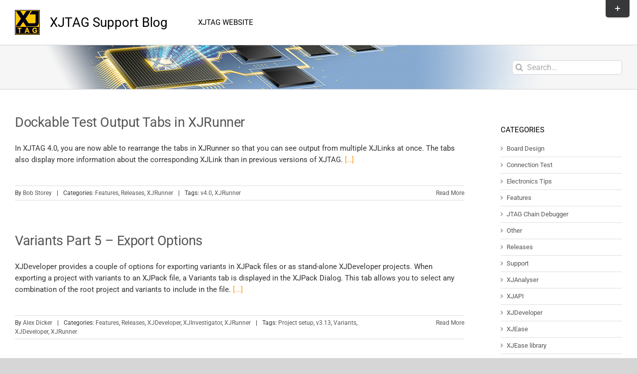

--- FILE ---
content_type: text/html; charset=UTF-8
request_url: https://blog.xjtag.com/tag/xjrunner/
body_size: 17858
content:
<!DOCTYPE html>
<html class="avada-html-layout-wide avada-html-header-position-top avada-html-is-archive" lang="en-US" prefix="og: http://ogp.me/ns# fb: http://ogp.me/ns/fb#">
<head>
	<meta http-equiv="X-UA-Compatible" content="IE=edge" />
	<meta http-equiv="Content-Type" content="text/html; charset=utf-8"/>
	<meta name="viewport" content="width=device-width, initial-scale=1" />
	<title>XJRunner &#8211; XJTAG Support Blog</title>
<link href="https://fonts.googleapis.com/css?family=Lato:100,100i,200,200i,300,300i,400,400i,500,500i,600,600i,700,700i,800,800i,900,900i%7COpen+Sans:100,100i,200,200i,300,300i,400,400i,500,500i,600,600i,700,700i,800,800i,900,900i%7CIndie+Flower:100,100i,200,200i,300,300i,400,400i,500,500i,600,600i,700,700i,800,800i,900,900i%7COswald:100,100i,200,200i,300,300i,400,400i,500,500i,600,600i,700,700i,800,800i,900,900i" rel="stylesheet"><meta name='robots' content='max-image-preview:large' />
	<style>img:is([sizes="auto" i], [sizes^="auto," i]) { contain-intrinsic-size: 3000px 1500px }</style>
	<link rel="alternate" type="application/rss+xml" title="XJTAG Support Blog &raquo; Feed" href="https://blog.xjtag.com/feed/" />
<link rel="alternate" type="application/rss+xml" title="XJTAG Support Blog &raquo; Comments Feed" href="https://blog.xjtag.com/comments/feed/" />
		
		
		
				<link rel="alternate" type="application/rss+xml" title="XJTAG Support Blog &raquo; XJRunner Tag Feed" href="https://blog.xjtag.com/tag/xjrunner/feed/" />
				
		<meta property="og:locale" content="en_US"/>
		<meta property="og:type" content="article"/>
		<meta property="og:site_name" content="XJTAG Support Blog"/>
		<meta property="og:title" content="  XJRunner"/>
				<meta property="og:url" content="https://blog.xjtag.com/2024/07/dockable-test-output-tabs-in-xjrunner/"/>
																				<meta property="og:image" content="https://blog.xjtag.com/wp-uploads/2016/01/xjtag-logo-50x50px.png"/>
		<meta property="og:image:width" content="50"/>
		<meta property="og:image:height" content="50"/>
		<meta property="og:image:type" content="image/png"/>
						<!-- This site uses the Google Analytics by MonsterInsights plugin v8.23.1 - Using Analytics tracking - https://www.monsterinsights.com/ -->
							<script src="//www.googletagmanager.com/gtag/js?id=G-WFJ13D17CJ"  data-cfasync="false" data-wpfc-render="false" type="text/javascript" async></script>
			<script data-cfasync="false" data-wpfc-render="false" type="text/javascript">
				var mi_version = '8.23.1';
				var mi_track_user = true;
				var mi_no_track_reason = '';
				
								var disableStrs = [
										'ga-disable-G-WFJ13D17CJ',
									];

				/* Function to detect opted out users */
				function __gtagTrackerIsOptedOut() {
					for (var index = 0; index < disableStrs.length; index++) {
						if (document.cookie.indexOf(disableStrs[index] + '=true') > -1) {
							return true;
						}
					}

					return false;
				}

				/* Disable tracking if the opt-out cookie exists. */
				if (__gtagTrackerIsOptedOut()) {
					for (var index = 0; index < disableStrs.length; index++) {
						window[disableStrs[index]] = true;
					}
				}

				/* Opt-out function */
				function __gtagTrackerOptout() {
					for (var index = 0; index < disableStrs.length; index++) {
						document.cookie = disableStrs[index] + '=true; expires=Thu, 31 Dec 2099 23:59:59 UTC; path=/';
						window[disableStrs[index]] = true;
					}
				}

				if ('undefined' === typeof gaOptout) {
					function gaOptout() {
						__gtagTrackerOptout();
					}
				}
								window.dataLayer = window.dataLayer || [];

				window.MonsterInsightsDualTracker = {
					helpers: {},
					trackers: {},
				};
				if (mi_track_user) {
					function __gtagDataLayer() {
						dataLayer.push(arguments);
					}

					function __gtagTracker(type, name, parameters) {
						if (!parameters) {
							parameters = {};
						}

						if (parameters.send_to) {
							__gtagDataLayer.apply(null, arguments);
							return;
						}

						if (type === 'event') {
														parameters.send_to = monsterinsights_frontend.v4_id;
							var hookName = name;
							if (typeof parameters['event_category'] !== 'undefined') {
								hookName = parameters['event_category'] + ':' + name;
							}

							if (typeof MonsterInsightsDualTracker.trackers[hookName] !== 'undefined') {
								MonsterInsightsDualTracker.trackers[hookName](parameters);
							} else {
								__gtagDataLayer('event', name, parameters);
							}
							
						} else {
							__gtagDataLayer.apply(null, arguments);
						}
					}

					__gtagTracker('js', new Date());
					__gtagTracker('set', {
						'developer_id.dZGIzZG': true,
											});
										__gtagTracker('config', 'G-WFJ13D17CJ', {"forceSSL":"true"} );
															window.gtag = __gtagTracker;										(function () {
						/* https://developers.google.com/analytics/devguides/collection/analyticsjs/ */
						/* ga and __gaTracker compatibility shim. */
						var noopfn = function () {
							return null;
						};
						var newtracker = function () {
							return new Tracker();
						};
						var Tracker = function () {
							return null;
						};
						var p = Tracker.prototype;
						p.get = noopfn;
						p.set = noopfn;
						p.send = function () {
							var args = Array.prototype.slice.call(arguments);
							args.unshift('send');
							__gaTracker.apply(null, args);
						};
						var __gaTracker = function () {
							var len = arguments.length;
							if (len === 0) {
								return;
							}
							var f = arguments[len - 1];
							if (typeof f !== 'object' || f === null || typeof f.hitCallback !== 'function') {
								if ('send' === arguments[0]) {
									var hitConverted, hitObject = false, action;
									if ('event' === arguments[1]) {
										if ('undefined' !== typeof arguments[3]) {
											hitObject = {
												'eventAction': arguments[3],
												'eventCategory': arguments[2],
												'eventLabel': arguments[4],
												'value': arguments[5] ? arguments[5] : 1,
											}
										}
									}
									if ('pageview' === arguments[1]) {
										if ('undefined' !== typeof arguments[2]) {
											hitObject = {
												'eventAction': 'page_view',
												'page_path': arguments[2],
											}
										}
									}
									if (typeof arguments[2] === 'object') {
										hitObject = arguments[2];
									}
									if (typeof arguments[5] === 'object') {
										Object.assign(hitObject, arguments[5]);
									}
									if ('undefined' !== typeof arguments[1].hitType) {
										hitObject = arguments[1];
										if ('pageview' === hitObject.hitType) {
											hitObject.eventAction = 'page_view';
										}
									}
									if (hitObject) {
										action = 'timing' === arguments[1].hitType ? 'timing_complete' : hitObject.eventAction;
										hitConverted = mapArgs(hitObject);
										__gtagTracker('event', action, hitConverted);
									}
								}
								return;
							}

							function mapArgs(args) {
								var arg, hit = {};
								var gaMap = {
									'eventCategory': 'event_category',
									'eventAction': 'event_action',
									'eventLabel': 'event_label',
									'eventValue': 'event_value',
									'nonInteraction': 'non_interaction',
									'timingCategory': 'event_category',
									'timingVar': 'name',
									'timingValue': 'value',
									'timingLabel': 'event_label',
									'page': 'page_path',
									'location': 'page_location',
									'title': 'page_title',
									'referrer' : 'page_referrer',
								};
								for (arg in args) {
																		if (!(!args.hasOwnProperty(arg) || !gaMap.hasOwnProperty(arg))) {
										hit[gaMap[arg]] = args[arg];
									} else {
										hit[arg] = args[arg];
									}
								}
								return hit;
							}

							try {
								f.hitCallback();
							} catch (ex) {
							}
						};
						__gaTracker.create = newtracker;
						__gaTracker.getByName = newtracker;
						__gaTracker.getAll = function () {
							return [];
						};
						__gaTracker.remove = noopfn;
						__gaTracker.loaded = true;
						window['__gaTracker'] = __gaTracker;
					})();
									} else {
										console.log("");
					(function () {
						function __gtagTracker() {
							return null;
						}

						window['__gtagTracker'] = __gtagTracker;
						window['gtag'] = __gtagTracker;
					})();
									}
			</script>
				<!-- / Google Analytics by MonsterInsights -->
		<script type="text/javascript">
/* <![CDATA[ */
window._wpemojiSettings = {"baseUrl":"https:\/\/s.w.org\/images\/core\/emoji\/16.0.1\/72x72\/","ext":".png","svgUrl":"https:\/\/s.w.org\/images\/core\/emoji\/16.0.1\/svg\/","svgExt":".svg","source":{"concatemoji":"https:\/\/blog.xjtag.com\/wp-includes\/js\/wp-emoji-release.min.js?ver=6.8.2"}};
/*! This file is auto-generated */
!function(s,n){var o,i,e;function c(e){try{var t={supportTests:e,timestamp:(new Date).valueOf()};sessionStorage.setItem(o,JSON.stringify(t))}catch(e){}}function p(e,t,n){e.clearRect(0,0,e.canvas.width,e.canvas.height),e.fillText(t,0,0);var t=new Uint32Array(e.getImageData(0,0,e.canvas.width,e.canvas.height).data),a=(e.clearRect(0,0,e.canvas.width,e.canvas.height),e.fillText(n,0,0),new Uint32Array(e.getImageData(0,0,e.canvas.width,e.canvas.height).data));return t.every(function(e,t){return e===a[t]})}function u(e,t){e.clearRect(0,0,e.canvas.width,e.canvas.height),e.fillText(t,0,0);for(var n=e.getImageData(16,16,1,1),a=0;a<n.data.length;a++)if(0!==n.data[a])return!1;return!0}function f(e,t,n,a){switch(t){case"flag":return n(e,"\ud83c\udff3\ufe0f\u200d\u26a7\ufe0f","\ud83c\udff3\ufe0f\u200b\u26a7\ufe0f")?!1:!n(e,"\ud83c\udde8\ud83c\uddf6","\ud83c\udde8\u200b\ud83c\uddf6")&&!n(e,"\ud83c\udff4\udb40\udc67\udb40\udc62\udb40\udc65\udb40\udc6e\udb40\udc67\udb40\udc7f","\ud83c\udff4\u200b\udb40\udc67\u200b\udb40\udc62\u200b\udb40\udc65\u200b\udb40\udc6e\u200b\udb40\udc67\u200b\udb40\udc7f");case"emoji":return!a(e,"\ud83e\udedf")}return!1}function g(e,t,n,a){var r="undefined"!=typeof WorkerGlobalScope&&self instanceof WorkerGlobalScope?new OffscreenCanvas(300,150):s.createElement("canvas"),o=r.getContext("2d",{willReadFrequently:!0}),i=(o.textBaseline="top",o.font="600 32px Arial",{});return e.forEach(function(e){i[e]=t(o,e,n,a)}),i}function t(e){var t=s.createElement("script");t.src=e,t.defer=!0,s.head.appendChild(t)}"undefined"!=typeof Promise&&(o="wpEmojiSettingsSupports",i=["flag","emoji"],n.supports={everything:!0,everythingExceptFlag:!0},e=new Promise(function(e){s.addEventListener("DOMContentLoaded",e,{once:!0})}),new Promise(function(t){var n=function(){try{var e=JSON.parse(sessionStorage.getItem(o));if("object"==typeof e&&"number"==typeof e.timestamp&&(new Date).valueOf()<e.timestamp+604800&&"object"==typeof e.supportTests)return e.supportTests}catch(e){}return null}();if(!n){if("undefined"!=typeof Worker&&"undefined"!=typeof OffscreenCanvas&&"undefined"!=typeof URL&&URL.createObjectURL&&"undefined"!=typeof Blob)try{var e="postMessage("+g.toString()+"("+[JSON.stringify(i),f.toString(),p.toString(),u.toString()].join(",")+"));",a=new Blob([e],{type:"text/javascript"}),r=new Worker(URL.createObjectURL(a),{name:"wpTestEmojiSupports"});return void(r.onmessage=function(e){c(n=e.data),r.terminate(),t(n)})}catch(e){}c(n=g(i,f,p,u))}t(n)}).then(function(e){for(var t in e)n.supports[t]=e[t],n.supports.everything=n.supports.everything&&n.supports[t],"flag"!==t&&(n.supports.everythingExceptFlag=n.supports.everythingExceptFlag&&n.supports[t]);n.supports.everythingExceptFlag=n.supports.everythingExceptFlag&&!n.supports.flag,n.DOMReady=!1,n.readyCallback=function(){n.DOMReady=!0}}).then(function(){return e}).then(function(){var e;n.supports.everything||(n.readyCallback(),(e=n.source||{}).concatemoji?t(e.concatemoji):e.wpemoji&&e.twemoji&&(t(e.twemoji),t(e.wpemoji)))}))}((window,document),window._wpemojiSettings);
/* ]]> */
</script>
<link rel='stylesheet' id='layerslider-css' href='https://blog.xjtag.com/wp-content/plugins/LayerSlider/assets/static/layerslider/css/layerslider.css?ver=7.13.0' type='text/css' media='all' />
<style id='wp-emoji-styles-inline-css' type='text/css'>

	img.wp-smiley, img.emoji {
		display: inline !important;
		border: none !important;
		box-shadow: none !important;
		height: 1em !important;
		width: 1em !important;
		margin: 0 0.07em !important;
		vertical-align: -0.1em !important;
		background: none !important;
		padding: 0 !important;
	}
</style>
<link rel='stylesheet' id='wp-block-library-css' href='https://blog.xjtag.com/wp-includes/css/dist/block-library/style.min.css?ver=6.8.2' type='text/css' media='all' />
<style id='wp-block-library-theme-inline-css' type='text/css'>
.wp-block-audio :where(figcaption){color:#555;font-size:13px;text-align:center}.is-dark-theme .wp-block-audio :where(figcaption){color:#ffffffa6}.wp-block-audio{margin:0 0 1em}.wp-block-code{border:1px solid #ccc;border-radius:4px;font-family:Menlo,Consolas,monaco,monospace;padding:.8em 1em}.wp-block-embed :where(figcaption){color:#555;font-size:13px;text-align:center}.is-dark-theme .wp-block-embed :where(figcaption){color:#ffffffa6}.wp-block-embed{margin:0 0 1em}.blocks-gallery-caption{color:#555;font-size:13px;text-align:center}.is-dark-theme .blocks-gallery-caption{color:#ffffffa6}:root :where(.wp-block-image figcaption){color:#555;font-size:13px;text-align:center}.is-dark-theme :root :where(.wp-block-image figcaption){color:#ffffffa6}.wp-block-image{margin:0 0 1em}.wp-block-pullquote{border-bottom:4px solid;border-top:4px solid;color:currentColor;margin-bottom:1.75em}.wp-block-pullquote cite,.wp-block-pullquote footer,.wp-block-pullquote__citation{color:currentColor;font-size:.8125em;font-style:normal;text-transform:uppercase}.wp-block-quote{border-left:.25em solid;margin:0 0 1.75em;padding-left:1em}.wp-block-quote cite,.wp-block-quote footer{color:currentColor;font-size:.8125em;font-style:normal;position:relative}.wp-block-quote:where(.has-text-align-right){border-left:none;border-right:.25em solid;padding-left:0;padding-right:1em}.wp-block-quote:where(.has-text-align-center){border:none;padding-left:0}.wp-block-quote.is-large,.wp-block-quote.is-style-large,.wp-block-quote:where(.is-style-plain){border:none}.wp-block-search .wp-block-search__label{font-weight:700}.wp-block-search__button{border:1px solid #ccc;padding:.375em .625em}:where(.wp-block-group.has-background){padding:1.25em 2.375em}.wp-block-separator.has-css-opacity{opacity:.4}.wp-block-separator{border:none;border-bottom:2px solid;margin-left:auto;margin-right:auto}.wp-block-separator.has-alpha-channel-opacity{opacity:1}.wp-block-separator:not(.is-style-wide):not(.is-style-dots){width:100px}.wp-block-separator.has-background:not(.is-style-dots){border-bottom:none;height:1px}.wp-block-separator.has-background:not(.is-style-wide):not(.is-style-dots){height:2px}.wp-block-table{margin:0 0 1em}.wp-block-table td,.wp-block-table th{word-break:normal}.wp-block-table :where(figcaption){color:#555;font-size:13px;text-align:center}.is-dark-theme .wp-block-table :where(figcaption){color:#ffffffa6}.wp-block-video :where(figcaption){color:#555;font-size:13px;text-align:center}.is-dark-theme .wp-block-video :where(figcaption){color:#ffffffa6}.wp-block-video{margin:0 0 1em}:root :where(.wp-block-template-part.has-background){margin-bottom:0;margin-top:0;padding:1.25em 2.375em}
</style>
<style id='classic-theme-styles-inline-css' type='text/css'>
/*! This file is auto-generated */
.wp-block-button__link{color:#fff;background-color:#32373c;border-radius:9999px;box-shadow:none;text-decoration:none;padding:calc(.667em + 2px) calc(1.333em + 2px);font-size:1.125em}.wp-block-file__button{background:#32373c;color:#fff;text-decoration:none}
</style>
<style id='global-styles-inline-css' type='text/css'>
:root{--wp--preset--aspect-ratio--square: 1;--wp--preset--aspect-ratio--4-3: 4/3;--wp--preset--aspect-ratio--3-4: 3/4;--wp--preset--aspect-ratio--3-2: 3/2;--wp--preset--aspect-ratio--2-3: 2/3;--wp--preset--aspect-ratio--16-9: 16/9;--wp--preset--aspect-ratio--9-16: 9/16;--wp--preset--color--black: #000000;--wp--preset--color--cyan-bluish-gray: #abb8c3;--wp--preset--color--white: #ffffff;--wp--preset--color--pale-pink: #f78da7;--wp--preset--color--vivid-red: #cf2e2e;--wp--preset--color--luminous-vivid-orange: #ff6900;--wp--preset--color--luminous-vivid-amber: #fcb900;--wp--preset--color--light-green-cyan: #7bdcb5;--wp--preset--color--vivid-green-cyan: #00d084;--wp--preset--color--pale-cyan-blue: #8ed1fc;--wp--preset--color--vivid-cyan-blue: #0693e3;--wp--preset--color--vivid-purple: #9b51e0;--wp--preset--color--awb-color-1: #ffffff;--wp--preset--color--awb-color-2: #f9f9fb;--wp--preset--color--awb-color-3: #f2f3f5;--wp--preset--color--awb-color-4: #ff9900;--wp--preset--color--awb-color-5: #198fd9;--wp--preset--color--awb-color-6: #555555;--wp--preset--color--awb-color-7: #333333;--wp--preset--color--awb-color-8: #000000;--wp--preset--gradient--vivid-cyan-blue-to-vivid-purple: linear-gradient(135deg,rgba(6,147,227,1) 0%,rgb(155,81,224) 100%);--wp--preset--gradient--light-green-cyan-to-vivid-green-cyan: linear-gradient(135deg,rgb(122,220,180) 0%,rgb(0,208,130) 100%);--wp--preset--gradient--luminous-vivid-amber-to-luminous-vivid-orange: linear-gradient(135deg,rgba(252,185,0,1) 0%,rgba(255,105,0,1) 100%);--wp--preset--gradient--luminous-vivid-orange-to-vivid-red: linear-gradient(135deg,rgba(255,105,0,1) 0%,rgb(207,46,46) 100%);--wp--preset--gradient--very-light-gray-to-cyan-bluish-gray: linear-gradient(135deg,rgb(238,238,238) 0%,rgb(169,184,195) 100%);--wp--preset--gradient--cool-to-warm-spectrum: linear-gradient(135deg,rgb(74,234,220) 0%,rgb(151,120,209) 20%,rgb(207,42,186) 40%,rgb(238,44,130) 60%,rgb(251,105,98) 80%,rgb(254,248,76) 100%);--wp--preset--gradient--blush-light-purple: linear-gradient(135deg,rgb(255,206,236) 0%,rgb(152,150,240) 100%);--wp--preset--gradient--blush-bordeaux: linear-gradient(135deg,rgb(254,205,165) 0%,rgb(254,45,45) 50%,rgb(107,0,62) 100%);--wp--preset--gradient--luminous-dusk: linear-gradient(135deg,rgb(255,203,112) 0%,rgb(199,81,192) 50%,rgb(65,88,208) 100%);--wp--preset--gradient--pale-ocean: linear-gradient(135deg,rgb(255,245,203) 0%,rgb(182,227,212) 50%,rgb(51,167,181) 100%);--wp--preset--gradient--electric-grass: linear-gradient(135deg,rgb(202,248,128) 0%,rgb(113,206,126) 100%);--wp--preset--gradient--midnight: linear-gradient(135deg,rgb(2,3,129) 0%,rgb(40,116,252) 100%);--wp--preset--font-size--small: 11.25px;--wp--preset--font-size--medium: 20px;--wp--preset--font-size--large: 22.5px;--wp--preset--font-size--x-large: 42px;--wp--preset--font-size--normal: 15px;--wp--preset--font-size--xlarge: 30px;--wp--preset--font-size--huge: 45px;--wp--preset--spacing--20: 0.44rem;--wp--preset--spacing--30: 0.67rem;--wp--preset--spacing--40: 1rem;--wp--preset--spacing--50: 1.5rem;--wp--preset--spacing--60: 2.25rem;--wp--preset--spacing--70: 3.38rem;--wp--preset--spacing--80: 5.06rem;--wp--preset--shadow--natural: 6px 6px 9px rgba(0, 0, 0, 0.2);--wp--preset--shadow--deep: 12px 12px 50px rgba(0, 0, 0, 0.4);--wp--preset--shadow--sharp: 6px 6px 0px rgba(0, 0, 0, 0.2);--wp--preset--shadow--outlined: 6px 6px 0px -3px rgba(255, 255, 255, 1), 6px 6px rgba(0, 0, 0, 1);--wp--preset--shadow--crisp: 6px 6px 0px rgba(0, 0, 0, 1);}:where(.is-layout-flex){gap: 0.5em;}:where(.is-layout-grid){gap: 0.5em;}body .is-layout-flex{display: flex;}.is-layout-flex{flex-wrap: wrap;align-items: center;}.is-layout-flex > :is(*, div){margin: 0;}body .is-layout-grid{display: grid;}.is-layout-grid > :is(*, div){margin: 0;}:where(.wp-block-columns.is-layout-flex){gap: 2em;}:where(.wp-block-columns.is-layout-grid){gap: 2em;}:where(.wp-block-post-template.is-layout-flex){gap: 1.25em;}:where(.wp-block-post-template.is-layout-grid){gap: 1.25em;}.has-black-color{color: var(--wp--preset--color--black) !important;}.has-cyan-bluish-gray-color{color: var(--wp--preset--color--cyan-bluish-gray) !important;}.has-white-color{color: var(--wp--preset--color--white) !important;}.has-pale-pink-color{color: var(--wp--preset--color--pale-pink) !important;}.has-vivid-red-color{color: var(--wp--preset--color--vivid-red) !important;}.has-luminous-vivid-orange-color{color: var(--wp--preset--color--luminous-vivid-orange) !important;}.has-luminous-vivid-amber-color{color: var(--wp--preset--color--luminous-vivid-amber) !important;}.has-light-green-cyan-color{color: var(--wp--preset--color--light-green-cyan) !important;}.has-vivid-green-cyan-color{color: var(--wp--preset--color--vivid-green-cyan) !important;}.has-pale-cyan-blue-color{color: var(--wp--preset--color--pale-cyan-blue) !important;}.has-vivid-cyan-blue-color{color: var(--wp--preset--color--vivid-cyan-blue) !important;}.has-vivid-purple-color{color: var(--wp--preset--color--vivid-purple) !important;}.has-black-background-color{background-color: var(--wp--preset--color--black) !important;}.has-cyan-bluish-gray-background-color{background-color: var(--wp--preset--color--cyan-bluish-gray) !important;}.has-white-background-color{background-color: var(--wp--preset--color--white) !important;}.has-pale-pink-background-color{background-color: var(--wp--preset--color--pale-pink) !important;}.has-vivid-red-background-color{background-color: var(--wp--preset--color--vivid-red) !important;}.has-luminous-vivid-orange-background-color{background-color: var(--wp--preset--color--luminous-vivid-orange) !important;}.has-luminous-vivid-amber-background-color{background-color: var(--wp--preset--color--luminous-vivid-amber) !important;}.has-light-green-cyan-background-color{background-color: var(--wp--preset--color--light-green-cyan) !important;}.has-vivid-green-cyan-background-color{background-color: var(--wp--preset--color--vivid-green-cyan) !important;}.has-pale-cyan-blue-background-color{background-color: var(--wp--preset--color--pale-cyan-blue) !important;}.has-vivid-cyan-blue-background-color{background-color: var(--wp--preset--color--vivid-cyan-blue) !important;}.has-vivid-purple-background-color{background-color: var(--wp--preset--color--vivid-purple) !important;}.has-black-border-color{border-color: var(--wp--preset--color--black) !important;}.has-cyan-bluish-gray-border-color{border-color: var(--wp--preset--color--cyan-bluish-gray) !important;}.has-white-border-color{border-color: var(--wp--preset--color--white) !important;}.has-pale-pink-border-color{border-color: var(--wp--preset--color--pale-pink) !important;}.has-vivid-red-border-color{border-color: var(--wp--preset--color--vivid-red) !important;}.has-luminous-vivid-orange-border-color{border-color: var(--wp--preset--color--luminous-vivid-orange) !important;}.has-luminous-vivid-amber-border-color{border-color: var(--wp--preset--color--luminous-vivid-amber) !important;}.has-light-green-cyan-border-color{border-color: var(--wp--preset--color--light-green-cyan) !important;}.has-vivid-green-cyan-border-color{border-color: var(--wp--preset--color--vivid-green-cyan) !important;}.has-pale-cyan-blue-border-color{border-color: var(--wp--preset--color--pale-cyan-blue) !important;}.has-vivid-cyan-blue-border-color{border-color: var(--wp--preset--color--vivid-cyan-blue) !important;}.has-vivid-purple-border-color{border-color: var(--wp--preset--color--vivid-purple) !important;}.has-vivid-cyan-blue-to-vivid-purple-gradient-background{background: var(--wp--preset--gradient--vivid-cyan-blue-to-vivid-purple) !important;}.has-light-green-cyan-to-vivid-green-cyan-gradient-background{background: var(--wp--preset--gradient--light-green-cyan-to-vivid-green-cyan) !important;}.has-luminous-vivid-amber-to-luminous-vivid-orange-gradient-background{background: var(--wp--preset--gradient--luminous-vivid-amber-to-luminous-vivid-orange) !important;}.has-luminous-vivid-orange-to-vivid-red-gradient-background{background: var(--wp--preset--gradient--luminous-vivid-orange-to-vivid-red) !important;}.has-very-light-gray-to-cyan-bluish-gray-gradient-background{background: var(--wp--preset--gradient--very-light-gray-to-cyan-bluish-gray) !important;}.has-cool-to-warm-spectrum-gradient-background{background: var(--wp--preset--gradient--cool-to-warm-spectrum) !important;}.has-blush-light-purple-gradient-background{background: var(--wp--preset--gradient--blush-light-purple) !important;}.has-blush-bordeaux-gradient-background{background: var(--wp--preset--gradient--blush-bordeaux) !important;}.has-luminous-dusk-gradient-background{background: var(--wp--preset--gradient--luminous-dusk) !important;}.has-pale-ocean-gradient-background{background: var(--wp--preset--gradient--pale-ocean) !important;}.has-electric-grass-gradient-background{background: var(--wp--preset--gradient--electric-grass) !important;}.has-midnight-gradient-background{background: var(--wp--preset--gradient--midnight) !important;}.has-small-font-size{font-size: var(--wp--preset--font-size--small) !important;}.has-medium-font-size{font-size: var(--wp--preset--font-size--medium) !important;}.has-large-font-size{font-size: var(--wp--preset--font-size--large) !important;}.has-x-large-font-size{font-size: var(--wp--preset--font-size--x-large) !important;}
:where(.wp-block-post-template.is-layout-flex){gap: 1.25em;}:where(.wp-block-post-template.is-layout-grid){gap: 1.25em;}
:where(.wp-block-columns.is-layout-flex){gap: 2em;}:where(.wp-block-columns.is-layout-grid){gap: 2em;}
:root :where(.wp-block-pullquote){font-size: 1.5em;line-height: 1.6;}
</style>
<link rel='stylesheet' id='fusion-dynamic-css-css' href='https://blog.xjtag.com/wp-uploads/fusion-styles/754d20fd5e5befac8507cdc32583e062.min.css?ver=3.12.2' type='text/css' media='all' />
<script type="text/javascript" src="https://blog.xjtag.com/wp-includes/js/jquery/jquery.min.js?ver=3.7.1" id="jquery-core-js"></script>
<script type="text/javascript" src="https://blog.xjtag.com/wp-includes/js/jquery/jquery-migrate.min.js?ver=3.4.1" id="jquery-migrate-js"></script>
<script type="text/javascript" id="layerslider-utils-js-extra">
/* <![CDATA[ */
var LS_Meta = {"v":"7.13.0","fixGSAP":"1"};
/* ]]> */
</script>
<script type="text/javascript" src="https://blog.xjtag.com/wp-content/plugins/LayerSlider/assets/static/layerslider/js/layerslider.utils.js?ver=7.13.0" id="layerslider-utils-js"></script>
<script type="text/javascript" src="https://blog.xjtag.com/wp-content/plugins/LayerSlider/assets/static/layerslider/js/layerslider.kreaturamedia.jquery.js?ver=7.13.0" id="layerslider-js"></script>
<script type="text/javascript" src="https://blog.xjtag.com/wp-content/plugins/LayerSlider/assets/static/layerslider/js/layerslider.transitions.js?ver=7.13.0" id="layerslider-transitions-js"></script>
<script type="text/javascript" src="https://blog.xjtag.com/wp-content/plugins/google-analytics-for-wordpress/assets/js/frontend-gtag.min.js?ver=8.23.1" id="monsterinsights-frontend-script-js"></script>
<script data-cfasync="false" data-wpfc-render="false" type="text/javascript" id='monsterinsights-frontend-script-js-extra'>/* <![CDATA[ */
var monsterinsights_frontend = {"js_events_tracking":"true","download_extensions":"doc,pdf,ppt,zip,xls,docx,pptx,xlsx","inbound_paths":"[]","home_url":"https:\/\/blog.xjtag.com","hash_tracking":"false","v4_id":"G-WFJ13D17CJ"};/* ]]> */
</script>
<meta name="generator" content="Powered by LayerSlider 7.13.0 - Build Heros, Sliders, and Popups. Create Animations and Beautiful, Rich Web Content as Easy as Never Before on WordPress." />
<!-- LayerSlider updates and docs at: https://layerslider.com -->
<link rel="https://api.w.org/" href="https://blog.xjtag.com/wp-json/" /><link rel="alternate" title="JSON" type="application/json" href="https://blog.xjtag.com/wp-json/wp/v2/tags/23" /><link rel="EditURI" type="application/rsd+xml" title="RSD" href="https://blog.xjtag.com/xmlrpc.php?rsd" />
<meta name="generator" content="WordPress 6.8.2" />
<link rel="preload" href="https://blog.xjtag.com/wp-content/themes/Avada/includes/lib/assets/fonts/icomoon/awb-icons.woff" as="font" type="font/woff" crossorigin><style type="text/css" id="css-fb-visibility">@media screen and (max-width: 640px){.fusion-no-small-visibility{display:none !important;}body .sm-text-align-center{text-align:center !important;}body .sm-text-align-left{text-align:left !important;}body .sm-text-align-right{text-align:right !important;}body .sm-flex-align-center{justify-content:center !important;}body .sm-flex-align-flex-start{justify-content:flex-start !important;}body .sm-flex-align-flex-end{justify-content:flex-end !important;}body .sm-mx-auto{margin-left:auto !important;margin-right:auto !important;}body .sm-ml-auto{margin-left:auto !important;}body .sm-mr-auto{margin-right:auto !important;}body .fusion-absolute-position-small{position:absolute;top:auto;width:100%;}.awb-sticky.awb-sticky-small{ position: sticky; top: var(--awb-sticky-offset,0); }}@media screen and (min-width: 641px) and (max-width: 1024px){.fusion-no-medium-visibility{display:none !important;}body .md-text-align-center{text-align:center !important;}body .md-text-align-left{text-align:left !important;}body .md-text-align-right{text-align:right !important;}body .md-flex-align-center{justify-content:center !important;}body .md-flex-align-flex-start{justify-content:flex-start !important;}body .md-flex-align-flex-end{justify-content:flex-end !important;}body .md-mx-auto{margin-left:auto !important;margin-right:auto !important;}body .md-ml-auto{margin-left:auto !important;}body .md-mr-auto{margin-right:auto !important;}body .fusion-absolute-position-medium{position:absolute;top:auto;width:100%;}.awb-sticky.awb-sticky-medium{ position: sticky; top: var(--awb-sticky-offset,0); }}@media screen and (min-width: 1025px){.fusion-no-large-visibility{display:none !important;}body .lg-text-align-center{text-align:center !important;}body .lg-text-align-left{text-align:left !important;}body .lg-text-align-right{text-align:right !important;}body .lg-flex-align-center{justify-content:center !important;}body .lg-flex-align-flex-start{justify-content:flex-start !important;}body .lg-flex-align-flex-end{justify-content:flex-end !important;}body .lg-mx-auto{margin-left:auto !important;margin-right:auto !important;}body .lg-ml-auto{margin-left:auto !important;}body .lg-mr-auto{margin-right:auto !important;}body .fusion-absolute-position-large{position:absolute;top:auto;width:100%;}.awb-sticky.awb-sticky-large{ position: sticky; top: var(--awb-sticky-offset,0); }}</style><link rel="icon" href="https://blog.xjtag.com/wp-uploads/2023/03/favicon.ico" sizes="32x32" />
<link rel="icon" href="https://blog.xjtag.com/wp-uploads/2023/03/favicon.ico" sizes="192x192" />
<link rel="apple-touch-icon" href="https://blog.xjtag.com/wp-uploads/2023/03/favicon.ico" />
<meta name="msapplication-TileImage" content="https://blog.xjtag.com/wp-uploads/2023/03/favicon.ico" />
		<script type="text/javascript">
			var doc = document.documentElement;
			doc.setAttribute( 'data-useragent', navigator.userAgent );
		</script>
		
	</head>

<body class="archive tag tag-xjrunner tag-23 wp-theme-Avada has-sidebar fusion-image-hovers fusion-pagination-sizing fusion-button_type-3d fusion-button_span-no fusion-button_gradient-linear avada-image-rollover-circle-yes avada-image-rollover-no fusion-has-button-gradient fusion-body ltr fusion-sticky-header no-tablet-sticky-header no-mobile-sticky-header no-mobile-slidingbar no-mobile-totop avada-has-rev-slider-styles fusion-disable-outline fusion-sub-menu-fade mobile-logo-pos-left layout-wide-mode avada-has-boxed-modal-shadow-none layout-scroll-offset-full avada-has-zero-margin-offset-top fusion-top-header menu-text-align-left mobile-menu-design-classic fusion-show-pagination-text fusion-header-layout-v1 avada-responsive avada-footer-fx-none avada-menu-highlight-style-bar fusion-search-form-clean fusion-main-menu-search-overlay fusion-avatar-circle avada-sticky-shrinkage avada-dropdown-styles avada-blog-layout-medium avada-blog-archive-layout-medium avada-header-shadow-no avada-menu-icon-position-left avada-has-megamenu-shadow avada-has-mainmenu-dropdown-divider avada-has-breadcrumb-mobile-hidden avada-has-page-title-mobile-height-auto avada-has-titlebar-bar_and_content avada-has-footer-widget-bg-image avada-has-slidingbar-widgets avada-has-slidingbar-position-top avada-slidingbar-toggle-style-rectangle avada-has-slidingbar-sticky avada-has-pagination-width_height avada-flyout-menu-direction-fade avada-ec-views-v1" data-awb-post-id="6106">
		<a class="skip-link screen-reader-text" href="#content">Skip to content</a>

	<div id="boxed-wrapper">
		
		<div id="wrapper" class="fusion-wrapper">
			<div id="home" style="position:relative;top:-1px;"></div>
							
					
			<header class="fusion-header-wrapper">
				<div class="fusion-header-v1 fusion-logo-alignment fusion-logo-left fusion-sticky-menu- fusion-sticky-logo- fusion-mobile-logo-  fusion-mobile-menu-design-classic">
					<div class="fusion-header-sticky-height"></div>
<div class="fusion-header">
	<div class="fusion-row">
					<div class="fusion-logo" data-margin-top="20px" data-margin-bottom="20px" data-margin-left="0px" data-margin-right="0px">
			<a class="fusion-logo-link"  href="https://blog.xjtag.com/" >

						<!-- standard logo -->
			<img src="https://blog.xjtag.com/wp-uploads/2016/01/xjtag-logo-50x50px.png" srcset="https://blog.xjtag.com/wp-uploads/2016/01/xjtag-logo-50x50px.png 1x, https://blog.xjtag.com/wp-uploads/2016/01/xjtag-logo-100x100px.png 2x" width="50" height="50" style="max-height:50px;height:auto;" alt="XJTAG Support Blog Logo" data-retina_logo_url="https://blog.xjtag.com/wp-uploads/2016/01/xjtag-logo-100x100px.png" class="fusion-standard-logo" />

			
					</a>
		</div>		<nav class="fusion-main-menu" aria-label="Main Menu"><div class="fusion-overlay-search">		<form role="search" class="searchform fusion-search-form  fusion-search-form-clean" method="get" action="https://blog.xjtag.com/">
			<div class="fusion-search-form-content">

				
				<div class="fusion-search-field search-field">
					<label><span class="screen-reader-text">Search for:</span>
													<input type="search" value="" name="s" class="s" placeholder="Search..." required aria-required="true" aria-label="Search..."/>
											</label>
				</div>
				<div class="fusion-search-button search-button">
					<input type="submit" class="fusion-search-submit searchsubmit" aria-label="Search" value="&#xf002;" />
									</div>

				
			</div>


			
		</form>
		<div class="fusion-search-spacer"></div><a href="#" role="button" aria-label="Close Search" class="fusion-close-search"></a></div><ul id="menu-main-nav" class="fusion-menu"><li  id="menu-item-1616"  class="menu-item menu-item-type-post_type menu-item-object-page menu-item-home menu-item-1616"  data-item-id="1616"><a  href="https://blog.xjtag.com/" class="fusion-bar-highlight"><span class="menu-text">XJTAG Support Blog</span></a></li><li  id="menu-item-1617"  class="menu-item menu-item-type-custom menu-item-object-custom menu-item-1617"  data-item-id="1617"><a  href="https://www.xjtag.com" class="fusion-bar-highlight"><span class="menu-text">XJTAG Website</span></a></li></ul></nav>
<nav class="fusion-mobile-nav-holder fusion-mobile-menu-text-align-left" aria-label="Main Menu Mobile"></nav>

					</div>
</div>
				</div>
				<div class="fusion-clearfix"></div>
			</header>
								
							<div id="sliders-container" class="fusion-slider-visibility">
					</div>
				
					
							
			<section class="avada-page-titlebar-wrapper" aria-label="Page Title Bar">
	<div class="fusion-page-title-bar fusion-page-title-bar-search fusion-page-title-bar-left">
		<div class="fusion-page-title-row">
			<div class="fusion-page-title-wrapper">
				<div class="fusion-page-title-captions">

					
					
				</div>

															<div class="fusion-page-title-secondary">
									<form role="search" class="searchform fusion-search-form  fusion-search-form-clean" method="get" action="https://blog.xjtag.com/">
			<div class="fusion-search-form-content">

				
				<div class="fusion-search-field search-field">
					<label><span class="screen-reader-text">Search for:</span>
													<input type="search" value="" name="s" class="s" placeholder="Search..." required aria-required="true" aria-label="Search..."/>
											</label>
				</div>
				<div class="fusion-search-button search-button">
					<input type="submit" class="fusion-search-submit searchsubmit" aria-label="Search" value="&#xf002;" />
									</div>

				
			</div>


			
		</form>
								</div>
									
			</div>
		</div>
	</div>
</section>

						<main id="main" class="clearfix ">
				<div class="fusion-row" style="">
<section id="content" class="" style="float: left;">
	
	<div id="posts-container" class="fusion-blog-archive fusion-blog-layout-medium-wrapper fusion-clearfix">
	<div class="fusion-posts-container fusion-blog-layout-medium fusion-blog-pagination " data-pages="3">
		
		
													<article id="post-6106" class="fusion-post-medium  post fusion-clearfix post-6106 type-post status-publish format-standard hentry category-features category-releases category-xjrunner tag-v4-0 tag-xjrunner">
				
				
				
									
				
				
				
				<div class="fusion-post-content post-content">
					<h2 class="entry-title fusion-post-title"><a href="https://blog.xjtag.com/2024/07/dockable-test-output-tabs-in-xjrunner/">Dockable Test Output Tabs in XJRunner</a></h2>
										
					<div class="fusion-post-content-container">
						<p></p><p>In XJTAG 4.0, you are now able to rearrange the tabs in XJRunner so that you can see output from multiple XJLinks at once. The tabs also display more information about the corresponding XJLink than in previous versions of XJTAG.  <a href="https://blog.xjtag.com/2024/07/dockable-test-output-tabs-in-xjrunner/"> […]</a></p>
					</div>
				</div>

									<div class="fusion-clearfix"></div>
				
																			<div class="fusion-meta-info">
																						<div class="fusion-alignleft"><span class="updated rich-snippet-hidden">2024-05-30T15:14:24+01:00</span>By <span class="vcard"><span class="fn"><a href="https://blog.xjtag.com/author/bob/" title="Posts by Bob Storey" rel="author">Bob Storey</a></span></span><span class="fusion-inline-sep">|</span>Categories: <a href="https://blog.xjtag.com/category/features/" rel="category tag">Features</a>, <a href="https://blog.xjtag.com/category/releases/" rel="category tag">Releases</a>, <a href="https://blog.xjtag.com/category/xjrunner/" rel="category tag">XJRunner</a><span class="fusion-inline-sep">|</span><span class="meta-tags">Tags: <a href="https://blog.xjtag.com/tag/v4-0/" rel="tag">v4.0</a>, <a href="https://blog.xjtag.com/tag/xjrunner/" rel="tag">XJRunner</a></span><span class="fusion-inline-sep">|</span></div>							
																														<div class="fusion-alignright">
									<a href="https://blog.xjtag.com/2024/07/dockable-test-output-tabs-in-xjrunner/" class="fusion-read-more" aria-label="More on Dockable Test Output Tabs in XJRunner">
										Read More									</a>
								</div>
													</div>
									
				
							</article>

			
											<article id="post-5950" class="fusion-post-medium  post fusion-clearfix post-5950 type-post status-publish format-standard hentry category-features category-releases category-xjdeveloper category-xjinvestigator category-xjrunner tag-project-setup tag-v3-13 tag-variants tag-xjdeveloper tag-xjrunner">
				
				
				
									
				
				
				
				<div class="fusion-post-content post-content">
					<h2 class="entry-title fusion-post-title"><a href="https://blog.xjtag.com/2023/08/variants-part-5-export-options/">Variants Part 5 &#8211; Export Options</a></h2>
										
					<div class="fusion-post-content-container">
						<p></p><p>XJDeveloper provides a couple of options for exporting variants in XJPack files or as stand-alone XJDeveloper projects. When exporting a project with variants to an XJPack file, a Variants tab is displayed in the XJPack Dialog. This tab allows you to select any combination of the root project and variants to include in the file. <a href="https://blog.xjtag.com/2023/08/variants-part-5-export-options/"> [...]</a></p>					</div>
				</div>

									<div class="fusion-clearfix"></div>
				
																			<div class="fusion-meta-info">
																						<div class="fusion-alignleft"><span class="updated rich-snippet-hidden">2023-11-14T20:51:54+00:00</span>By <span class="vcard"><span class="fn"><a href="https://blog.xjtag.com/author/alex/" title="Posts by Alex Dicker" rel="author">Alex Dicker</a></span></span><span class="fusion-inline-sep">|</span>Categories: <a href="https://blog.xjtag.com/category/features/" rel="category tag">Features</a>, <a href="https://blog.xjtag.com/category/releases/" rel="category tag">Releases</a>, <a href="https://blog.xjtag.com/category/xjdeveloper/" rel="category tag">XJDeveloper</a>, <a href="https://blog.xjtag.com/category/xjinvestigator/" rel="category tag">XJInvestigator</a>, <a href="https://blog.xjtag.com/category/xjrunner/" rel="category tag">XJRunner</a><span class="fusion-inline-sep">|</span><span class="meta-tags">Tags: <a href="https://blog.xjtag.com/tag/project-setup/" rel="tag">Project setup</a>, <a href="https://blog.xjtag.com/tag/v3-13/" rel="tag">v3.13</a>, <a href="https://blog.xjtag.com/tag/variants/" rel="tag">Variants</a>, <a href="https://blog.xjtag.com/tag/xjdeveloper/" rel="tag">XJDeveloper</a>, <a href="https://blog.xjtag.com/tag/xjrunner/" rel="tag">XJRunner</a></span><span class="fusion-inline-sep">|</span></div>							
																														<div class="fusion-alignright">
									<a href="https://blog.xjtag.com/2023/08/variants-part-5-export-options/" class="fusion-read-more" aria-label="More on Variants Part 5 &#8211; Export Options">
										Read More									</a>
								</div>
													</div>
									
				
							</article>

			
											<article id="post-5987" class="fusion-post-medium  post fusion-clearfix post-5987 type-post status-publish format-standard hentry category-features category-releases category-xjdeveloper category-xjinvestigator category-xjrunner tag-project-setup tag-v3-13 tag-variants tag-xjdeveloper tag-xjrunner">
				
				
				
									
				
				
				
				<div class="fusion-post-content post-content">
					<h2 class="entry-title fusion-post-title"><a href="https://blog.xjtag.com/2023/07/variants-part-4-setting-up-the-test-list/">Variants Part 4 &#8211; Setting Up the Test List</a></h2>
										
					<div class="fusion-post-content-container">
						<p></p><p>So, you’ve set up your variants with all the right BOM data and categorised all the devices (perhaps using the Suggest Variations wizard), now you need to actually test them!  <a href="https://blog.xjtag.com/2023/07/variants-part-4-setting-up-the-test-list/"> […]</a></p>
					</div>
				</div>

									<div class="fusion-clearfix"></div>
				
																			<div class="fusion-meta-info">
																						<div class="fusion-alignleft"><span class="updated rich-snippet-hidden">2023-11-14T20:51:54+00:00</span>By <span class="vcard"><span class="fn"><a href="https://blog.xjtag.com/author/peter/" title="Posts by Peter O&#039;Brien" rel="author">Peter O'Brien</a></span></span><span class="fusion-inline-sep">|</span>Categories: <a href="https://blog.xjtag.com/category/features/" rel="category tag">Features</a>, <a href="https://blog.xjtag.com/category/releases/" rel="category tag">Releases</a>, <a href="https://blog.xjtag.com/category/xjdeveloper/" rel="category tag">XJDeveloper</a>, <a href="https://blog.xjtag.com/category/xjinvestigator/" rel="category tag">XJInvestigator</a>, <a href="https://blog.xjtag.com/category/xjrunner/" rel="category tag">XJRunner</a><span class="fusion-inline-sep">|</span><span class="meta-tags">Tags: <a href="https://blog.xjtag.com/tag/project-setup/" rel="tag">Project setup</a>, <a href="https://blog.xjtag.com/tag/v3-13/" rel="tag">v3.13</a>, <a href="https://blog.xjtag.com/tag/variants/" rel="tag">Variants</a>, <a href="https://blog.xjtag.com/tag/xjdeveloper/" rel="tag">XJDeveloper</a>, <a href="https://blog.xjtag.com/tag/xjrunner/" rel="tag">XJRunner</a></span><span class="fusion-inline-sep">|</span></div>							
																														<div class="fusion-alignright">
									<a href="https://blog.xjtag.com/2023/07/variants-part-4-setting-up-the-test-list/" class="fusion-read-more" aria-label="More on Variants Part 4 &#8211; Setting Up the Test List">
										Read More									</a>
								</div>
													</div>
									
				
							</article>

			
											<article id="post-5729" class="fusion-post-medium  post fusion-clearfix post-5729 type-post status-publish format-standard hentry category-features category-releases tag-layout-viewer tag-v3-12 tag-xjdeveloper tag-xjrunner">
				
				
				
									
				
				
				
				<div class="fusion-post-content post-content">
					<h2 class="entry-title fusion-post-title"><a href="https://blog.xjtag.com/2022/06/layout-viewer-rotation/">Layout Viewer Rotation</a></h2>
										
					<div class="fusion-post-content-container">
						<p></p><p>XJTAG 3.12 adds the ability to rotate the layout viewer. This can be useful in situations where it is difficult to rotate the physical board under test. To rotate the layout view use the ‘View’ menu and then select ‘Rotation’.  <a href="https://blog.xjtag.com/2022/06/layout-viewer-rotation/"> […]</a></p>
					</div>
				</div>

									<div class="fusion-clearfix"></div>
				
																			<div class="fusion-meta-info">
																						<div class="fusion-alignleft"><span class="updated rich-snippet-hidden">2023-11-14T20:51:55+00:00</span>By <span class="vcard"><span class="fn"><a href="https://blog.xjtag.com/author/nick/" title="Posts by Nick Evans" rel="author">Nick Evans</a></span></span><span class="fusion-inline-sep">|</span>Categories: <a href="https://blog.xjtag.com/category/features/" rel="category tag">Features</a>, <a href="https://blog.xjtag.com/category/releases/" rel="category tag">Releases</a><span class="fusion-inline-sep">|</span><span class="meta-tags">Tags: <a href="https://blog.xjtag.com/tag/layout-viewer/" rel="tag">Layout Viewer</a>, <a href="https://blog.xjtag.com/tag/v3-12/" rel="tag">v3.12</a>, <a href="https://blog.xjtag.com/tag/xjdeveloper/" rel="tag">XJDeveloper</a>, <a href="https://blog.xjtag.com/tag/xjrunner/" rel="tag">XJRunner</a></span><span class="fusion-inline-sep">|</span></div>							
																														<div class="fusion-alignright">
									<a href="https://blog.xjtag.com/2022/06/layout-viewer-rotation/" class="fusion-read-more" aria-label="More on Layout Viewer Rotation">
										Read More									</a>
								</div>
													</div>
									
				
							</article>

			
											<article id="post-5676" class="fusion-post-medium  post fusion-clearfix post-5676 type-post status-publish format-standard hentry category-features category-releases category-xjdeveloper category-xjinvestigator category-xjrunner tag-project-setup tag-v3-12 tag-xjdeveloper tag-xjintegration tag-xjinvestigator tag-xjrunner">
				
				
				
									
				
				
				
				<div class="fusion-post-content post-content">
					<h2 class="entry-title fusion-post-title"><a href="https://blog.xjtag.com/2022/05/xjpack-file-privileges/">XJPack file privilege settings</a></h2>
										
					<div class="fusion-post-content-container">
						<p></p><p>In XJTAG 3.12, from XJDeveloper, you can now define the level of access that XJRunner/XJInvestigator users have to features of your packed project, using the XJPack file settings. Disabling a feature will override any user privileges the XJRunner user may have (e.g. disabling editing the test list would disable this for all users in XJRunner, <a href="https://blog.xjtag.com/2022/05/xjpack-file-privileges/"> [...]</a></p>					</div>
				</div>

									<div class="fusion-clearfix"></div>
				
																			<div class="fusion-meta-info">
																						<div class="fusion-alignleft"><span class="updated rich-snippet-hidden">2023-11-14T20:51:55+00:00</span>By <span class="vcard"><span class="fn"><a href="https://blog.xjtag.com/author/helenam/" title="Posts by Helena Menhinick" rel="author">Helena Menhinick</a></span></span><span class="fusion-inline-sep">|</span>Categories: <a href="https://blog.xjtag.com/category/features/" rel="category tag">Features</a>, <a href="https://blog.xjtag.com/category/releases/" rel="category tag">Releases</a>, <a href="https://blog.xjtag.com/category/xjdeveloper/" rel="category tag">XJDeveloper</a>, <a href="https://blog.xjtag.com/category/xjinvestigator/" rel="category tag">XJInvestigator</a>, <a href="https://blog.xjtag.com/category/xjrunner/" rel="category tag">XJRunner</a><span class="fusion-inline-sep">|</span><span class="meta-tags">Tags: <a href="https://blog.xjtag.com/tag/project-setup/" rel="tag">Project setup</a>, <a href="https://blog.xjtag.com/tag/v3-12/" rel="tag">v3.12</a>, <a href="https://blog.xjtag.com/tag/xjdeveloper/" rel="tag">XJDeveloper</a>, <a href="https://blog.xjtag.com/tag/xjintegration/" rel="tag">XJIntegration</a>, <a href="https://blog.xjtag.com/tag/xjinvestigator/" rel="tag">XJInvestigator</a>, <a href="https://blog.xjtag.com/tag/xjrunner/" rel="tag">XJRunner</a></span><span class="fusion-inline-sep">|</span></div>							
																														<div class="fusion-alignright">
									<a href="https://blog.xjtag.com/2022/05/xjpack-file-privileges/" class="fusion-read-more" aria-label="More on XJPack file privilege settings">
										Read More									</a>
								</div>
													</div>
									
				
							</article>

			
											<article id="post-5665" class="fusion-post-medium  post fusion-clearfix post-5665 type-post status-publish format-standard hentry category-features category-releases category-xjinvestigator category-xjrunner tag-v3-12 tag-xjinvestigator tag-xjrunner">
				
				
				
									
				
				
				
				<div class="fusion-post-content post-content">
					<h2 class="entry-title fusion-post-title"><a href="https://blog.xjtag.com/2022/04/user-privileges-improved-in-xjrunner-and-xjinvestigator/">User privileges improved in XJRunner and XJInvestigator</a></h2>
										
					<div class="fusion-post-content-container">
						<p></p><p>In XJTAG 3.12 we’ve improved the flexibility of user privileges for different user profiles in XJRunner and XJInvestigator. User privileges are defined when adding or editing a user via the User Management dialog. You are now able to enable/disable specific project management and enhanced testing features.  <a href="https://blog.xjtag.com/2022/04/user-privileges-improved-in-xjrunner-and-xjinvestigator/"> […]</a></p>
					</div>
				</div>

									<div class="fusion-clearfix"></div>
				
																			<div class="fusion-meta-info">
																						<div class="fusion-alignleft"><span class="updated rich-snippet-hidden">2023-11-14T20:51:55+00:00</span>By <span class="vcard"><span class="fn"><a href="https://blog.xjtag.com/author/helenam/" title="Posts by Helena Menhinick" rel="author">Helena Menhinick</a></span></span><span class="fusion-inline-sep">|</span>Categories: <a href="https://blog.xjtag.com/category/features/" rel="category tag">Features</a>, <a href="https://blog.xjtag.com/category/releases/" rel="category tag">Releases</a>, <a href="https://blog.xjtag.com/category/xjinvestigator/" rel="category tag">XJInvestigator</a>, <a href="https://blog.xjtag.com/category/xjrunner/" rel="category tag">XJRunner</a><span class="fusion-inline-sep">|</span><span class="meta-tags">Tags: <a href="https://blog.xjtag.com/tag/v3-12/" rel="tag">v3.12</a>, <a href="https://blog.xjtag.com/tag/xjinvestigator/" rel="tag">XJInvestigator</a>, <a href="https://blog.xjtag.com/tag/xjrunner/" rel="tag">XJRunner</a></span><span class="fusion-inline-sep">|</span></div>							
																														<div class="fusion-alignright">
									<a href="https://blog.xjtag.com/2022/04/user-privileges-improved-in-xjrunner-and-xjinvestigator/" class="fusion-read-more" aria-label="More on User privileges improved in XJRunner and XJInvestigator">
										Read More									</a>
								</div>
													</div>
									
				
							</article>

			
											<article id="post-5547" class="fusion-post-medium  post fusion-clearfix post-5547 type-post status-publish format-standard hentry category-features category-releases category-support category-xjrunner tag-log-files tag-v3-11 tag-xjrunner">
				
				
				
									
				
				
				
				<div class="fusion-post-content post-content">
					<h2 class="entry-title fusion-post-title"><a href="https://blog.xjtag.com/2021/09/better-filtering-of-log-files/">Better filtering of Log Files</a></h2>
										
					<div class="fusion-post-content-container">
						<p></p><p>One new feature in XJTAG 3.11 is the ability to filter the formatted log files in the File List of the Log File Viewer based on a variety of different criteria.  <a href="https://blog.xjtag.com/2021/09/better-filtering-of-log-files/"> […]</a></p>
					</div>
				</div>

									<div class="fusion-clearfix"></div>
				
																			<div class="fusion-meta-info">
																						<div class="fusion-alignleft"><span class="updated rich-snippet-hidden">2023-11-14T20:51:55+00:00</span>By <span class="vcard"><span class="fn"><a href="https://blog.xjtag.com/author/bob/" title="Posts by Bob Storey" rel="author">Bob Storey</a></span></span><span class="fusion-inline-sep">|</span>Categories: <a href="https://blog.xjtag.com/category/features/" rel="category tag">Features</a>, <a href="https://blog.xjtag.com/category/releases/" rel="category tag">Releases</a>, <a href="https://blog.xjtag.com/category/support/" rel="category tag">Support</a>, <a href="https://blog.xjtag.com/category/xjrunner/" rel="category tag">XJRunner</a><span class="fusion-inline-sep">|</span><span class="meta-tags">Tags: <a href="https://blog.xjtag.com/tag/log-files/" rel="tag">Log files</a>, <a href="https://blog.xjtag.com/tag/v3-11/" rel="tag">v3.11</a>, <a href="https://blog.xjtag.com/tag/xjrunner/" rel="tag">XJRunner</a></span><span class="fusion-inline-sep">|</span></div>							
																														<div class="fusion-alignright">
									<a href="https://blog.xjtag.com/2021/09/better-filtering-of-log-files/" class="fusion-read-more" aria-label="More on Better filtering of Log Files">
										Read More									</a>
								</div>
													</div>
									
				
							</article>

			
											<article id="post-5323" class="fusion-post-medium  post fusion-clearfix post-5323 type-post status-publish format-standard hentry category-features category-xjdeveloper category-xjrunner tag-debugging tag-v3-10 tag-xjdeveloper tag-xjrunner">
				
				
				
									
				
				
				
				<div class="fusion-post-content post-content">
					<h2 class="entry-title fusion-post-title"><a href="https://blog.xjtag.com/2020/04/xjease-global-variable-overrides/">XJEase Global Variable Overrides</a></h2>
										
					<div class="fusion-post-content-container">
						<p></p><p>XJTAG 3.10 adds a control that allows the default values of XJEase global variables to be overridden. In XJDeveloper, clicking on ‘Options’ at the bottom of the test list on the Run Tests screen now includes a Set Global Variables tab:  <a href="https://blog.xjtag.com/2020/04/xjease-global-variable-overrides/"> […]</a></p>
					</div>
				</div>

									<div class="fusion-clearfix"></div>
				
																			<div class="fusion-meta-info">
																						<div class="fusion-alignleft"><span class="updated rich-snippet-hidden">2023-11-14T20:51:56+00:00</span>By <span class="vcard"><span class="fn"><a href="https://blog.xjtag.com/author/nick/" title="Posts by Nick Evans" rel="author">Nick Evans</a></span></span><span class="fusion-inline-sep">|</span>Categories: <a href="https://blog.xjtag.com/category/features/" rel="category tag">Features</a>, <a href="https://blog.xjtag.com/category/xjdeveloper/" rel="category tag">XJDeveloper</a>, <a href="https://blog.xjtag.com/category/xjrunner/" rel="category tag">XJRunner</a><span class="fusion-inline-sep">|</span><span class="meta-tags">Tags: <a href="https://blog.xjtag.com/tag/debugging/" rel="tag">Debugging</a>, <a href="https://blog.xjtag.com/tag/v3-10/" rel="tag">v3.10</a>, <a href="https://blog.xjtag.com/tag/xjdeveloper/" rel="tag">XJDeveloper</a>, <a href="https://blog.xjtag.com/tag/xjrunner/" rel="tag">XJRunner</a></span><span class="fusion-inline-sep">|</span></div>							
																														<div class="fusion-alignright">
									<a href="https://blog.xjtag.com/2020/04/xjease-global-variable-overrides/" class="fusion-read-more" aria-label="More on XJEase Global Variable Overrides">
										Read More									</a>
								</div>
													</div>
									
				
							</article>

			
											<article id="post-5173" class="fusion-post-medium  post fusion-clearfix post-5173 type-post status-publish format-standard hentry category-support category-xjrunner tag-net-api tag-integration tag-labview tag-xjrunner">
				
				
				
									
				
				
				
				<div class="fusion-post-content post-content">
					<h2 class="entry-title fusion-post-title"><a href="https://blog.xjtag.com/2019/08/migrating-from-xjrunnerintegration-dll-to-xjintegration-dll/">Migrating from XJRunnerIntegration.dll to XJIntegration.dll</a></h2>
										
					<div class="fusion-post-content-container">
						<p></p><p>Much of the content in the XJRunner .NET Integration is also relevant to the XJAnalyser .NET Integration, which is new for XJTAG 3.9. Therefore we have taken the decision to combine the two into a single new assembly, XJIntegration, which means that resources can be shared between the two integrations, and allows them both to <a href="https://blog.xjtag.com/2019/08/migrating-from-xjrunnerintegration-dll-to-xjintegration-dll/"> [...]</a></p>					</div>
				</div>

									<div class="fusion-clearfix"></div>
				
																			<div class="fusion-meta-info">
																						<div class="fusion-alignleft"><span class="updated rich-snippet-hidden">2023-11-14T20:51:56+00:00</span>By <span class="vcard"><span class="fn"><a href="https://blog.xjtag.com/author/andrew/" title="Posts by Andrew Dyer" rel="author">Andrew Dyer</a></span></span><span class="fusion-inline-sep">|</span>Categories: <a href="https://blog.xjtag.com/category/support/" rel="category tag">Support</a>, <a href="https://blog.xjtag.com/category/xjrunner/" rel="category tag">XJRunner</a><span class="fusion-inline-sep">|</span><span class="meta-tags">Tags: <a href="https://blog.xjtag.com/tag/net-api/" rel="tag">.NET API</a>, <a href="https://blog.xjtag.com/tag/integration/" rel="tag">Integration</a>, <a href="https://blog.xjtag.com/tag/labview/" rel="tag">LabVIEW</a>, <a href="https://blog.xjtag.com/tag/xjrunner/" rel="tag">XJRunner</a></span><span class="fusion-inline-sep">|</span></div>							
																														<div class="fusion-alignright">
									<a href="https://blog.xjtag.com/2019/08/migrating-from-xjrunnerintegration-dll-to-xjintegration-dll/" class="fusion-read-more" aria-label="More on Migrating from XJRunnerIntegration.dll to XJIntegration.dll">
										Read More									</a>
								</div>
													</div>
									
				
							</article>

			
											<article id="post-1863" class="fusion-post-medium  post fusion-clearfix post-1863 type-post status-publish format-standard has-post-thumbnail hentry category-features category-releases category-xjdeveloper category-xjease category-xjrunner tag-project-setup tag-v3-5 tag-xjdeveloper tag-xjease tag-xjrunner">
				
				
				
									
		<div class="fusion-flexslider flexslider fusion-flexslider-loading fusion-post-slideshow">
		<ul class="slides">
																		<li><div  class="fusion-image-wrapper fusion-image-size-fixed" aria-haspopup="true">
							<a href="https://blog.xjtag.com/2017/02/input-parameters-for-test-functions/" aria-label="Input parameters for test functions">
							<img width="320" height="200" src="https://blog.xjtag.com/wp-uploads/2019/01/blog_input-parameters-for-test-functions.gif" class="attachment-blog-medium size-blog-medium wp-post-image" alt="" decoding="async" fetchpriority="high" />			</a>
							</div>
</li>
																																																																														</ul>
	</div>
				
				
				
				<div class="fusion-post-content post-content">
					<h2 class="entry-title fusion-post-title"><a href="https://blog.xjtag.com/2017/02/input-parameters-for-test-functions/">Input parameters for test functions</a></h2>
										
					<div class="fusion-post-content-container">
						<p></p><p>Until now, XJRunner tests have been limited to functions which have no input arguments and a single return argument (which returns the result). XJTAG v3.5 relaxes that restriction, allowing input in XJRunner tests, though there is still a requirement to have a single return argument for the result.  <a href="https://blog.xjtag.com/2017/02/input-parameters-for-test-functions/"> […]</a></p>
					</div>
				</div>

									<div class="fusion-clearfix"></div>
				
																			<div class="fusion-meta-info">
																						<div class="fusion-alignleft"><span class="updated rich-snippet-hidden">2023-11-14T20:51:58+00:00</span>By <span class="vcard"><span class="fn"><a href="https://blog.xjtag.com/author/john/" title="Posts by John Hall" rel="author">John Hall</a></span></span><span class="fusion-inline-sep">|</span>Categories: <a href="https://blog.xjtag.com/category/features/" rel="category tag">Features</a>, <a href="https://blog.xjtag.com/category/releases/" rel="category tag">Releases</a>, <a href="https://blog.xjtag.com/category/xjdeveloper/" rel="category tag">XJDeveloper</a>, <a href="https://blog.xjtag.com/category/xjease/" rel="category tag">XJEase</a>, <a href="https://blog.xjtag.com/category/xjrunner/" rel="category tag">XJRunner</a><span class="fusion-inline-sep">|</span><span class="meta-tags">Tags: <a href="https://blog.xjtag.com/tag/project-setup/" rel="tag">Project setup</a>, <a href="https://blog.xjtag.com/tag/v3-5/" rel="tag">v3.5</a>, <a href="https://blog.xjtag.com/tag/xjdeveloper/" rel="tag">XJDeveloper</a>, <a href="https://blog.xjtag.com/tag/xjease/" rel="tag">XJEase</a>, <a href="https://blog.xjtag.com/tag/xjrunner/" rel="tag">XJRunner</a></span><span class="fusion-inline-sep">|</span></div>							
																														<div class="fusion-alignright">
									<a href="https://blog.xjtag.com/2017/02/input-parameters-for-test-functions/" class="fusion-read-more" aria-label="More on Input parameters for test functions">
										Read More									</a>
								</div>
													</div>
									
				
							</article>

			
		
		
	</div>

			<div class="pagination clearfix"><span class="current">1</span><a href="https://blog.xjtag.com/tag/xjrunner/page/2/" class="inactive">2</a><a class="pagination-next" rel="next" href="https://blog.xjtag.com/tag/xjrunner/page/2/"><span class="page-text">Next</span><span class="page-next"></span></a></div><div class="fusion-clearfix"></div></div>
</section>
<aside id="sidebar" class="sidebar fusion-widget-area fusion-content-widget-area fusion-sidebar-right fusion-blogsidebar" style="float: right;" data="">
											
					<section id="categories-3" class="widget widget_categories"><div class="heading"><h4 class="widget-title">Categories</h4></div>
			<ul>
					<li class="cat-item cat-item-3"><a href="https://blog.xjtag.com/category/board-design/">Board Design</a>
</li>
	<li class="cat-item cat-item-4"><a href="https://blog.xjtag.com/category/connection-test/">Connection Test</a>
</li>
	<li class="cat-item cat-item-31"><a href="https://blog.xjtag.com/category/electronics-tips/">Electronics Tips</a>
</li>
	<li class="cat-item cat-item-35"><a href="https://blog.xjtag.com/category/features/">Features</a>
</li>
	<li class="cat-item cat-item-110"><a href="https://blog.xjtag.com/category/jtag-chain-debugger/">JTAG Chain Debugger</a>
</li>
	<li class="cat-item cat-item-1"><a href="https://blog.xjtag.com/category/uncategorised/">Other</a>
</li>
	<li class="cat-item cat-item-33"><a href="https://blog.xjtag.com/category/releases/">Releases</a>
</li>
	<li class="cat-item cat-item-62"><a href="https://blog.xjtag.com/category/support/">Support</a>
</li>
	<li class="cat-item cat-item-36"><a href="https://blog.xjtag.com/category/xjanalyser/">XJAnalyser</a>
</li>
	<li class="cat-item cat-item-34"><a href="https://blog.xjtag.com/category/xjapi/">XJAPI</a>
</li>
	<li class="cat-item cat-item-5"><a href="https://blog.xjtag.com/category/xjdeveloper/">XJDeveloper</a>
</li>
	<li class="cat-item cat-item-32"><a href="https://blog.xjtag.com/category/xjease/">XJEase</a>
</li>
	<li class="cat-item cat-item-111"><a href="https://blog.xjtag.com/category/uncategorised/xjease-library/">XJEase library</a>
</li>
	<li class="cat-item cat-item-72"><a href="https://blog.xjtag.com/category/xjflash/">XJFlash</a>
</li>
	<li class="cat-item cat-item-94"><a href="https://blog.xjtag.com/category/xjintegration/">XJIntegration</a>
</li>
	<li class="cat-item cat-item-47"><a href="https://blog.xjtag.com/category/xjinvestigator/">XJInvestigator</a>
</li>
	<li class="cat-item cat-item-64"><a href="https://blog.xjtag.com/category/xjrunner/">XJRunner</a>
</li>
			</ul>

			</section><section id="tag_cloud-3" class="widget widget_tag_cloud"><div class="heading"><h4 class="widget-title">Tags</h4></div><div class="tagcloud"><a href="https://blog.xjtag.com/tag/net-api/" class="tag-cloud-link tag-link-42 tag-link-position-1" aria-label=".NET API (4 items)">.NET API</a>
<a href="https://blog.xjtag.com/tag/1149-6/" class="tag-cloud-link tag-link-48 tag-link-position-2" aria-label="1149.6 (3 items)">1149.6</a>
<a href="https://blog.xjtag.com/tag/bom/" class="tag-cloud-link tag-link-78 tag-link-position-3" aria-label="BOM (5 items)">BOM</a>
<a href="https://blog.xjtag.com/tag/connection-test/" class="tag-cloud-link tag-link-60 tag-link-position-4" aria-label="Connection Test (16 items)">Connection Test</a>
<a href="https://blog.xjtag.com/tag/debugging/" class="tag-cloud-link tag-link-37 tag-link-position-5" aria-label="Debugging (22 items)">Debugging</a>
<a href="https://blog.xjtag.com/tag/dft/" class="tag-cloud-link tag-link-14 tag-link-position-6" aria-label="DFT (12 items)">DFT</a>
<a href="https://blog.xjtag.com/tag/electronics/" class="tag-cloud-link tag-link-25 tag-link-position-7" aria-label="Electronics (7 items)">Electronics</a>
<a href="https://blog.xjtag.com/tag/fpga/" class="tag-cloud-link tag-link-26 tag-link-position-8" aria-label="FPGA (4 items)">FPGA</a>
<a href="https://blog.xjtag.com/tag/integration/" class="tag-cloud-link tag-link-41 tag-link-position-9" aria-label="Integration (9 items)">Integration</a>
<a href="https://blog.xjtag.com/tag/jtag-chain-debugger/" class="tag-cloud-link tag-link-99 tag-link-position-10" aria-label="JTAG Chain Debugger (7 items)">JTAG Chain Debugger</a>
<a href="https://blog.xjtag.com/tag/labview/" class="tag-cloud-link tag-link-40 tag-link-position-11" aria-label="LabVIEW (6 items)">LabVIEW</a>
<a href="https://blog.xjtag.com/tag/layout-viewer/" class="tag-cloud-link tag-link-43 tag-link-position-12" aria-label="Layout Viewer (8 items)">Layout Viewer</a>
<a href="https://blog.xjtag.com/tag/library/" class="tag-cloud-link tag-link-39 tag-link-position-13" aria-label="Library (7 items)">Library</a>
<a href="https://blog.xjtag.com/tag/multi-sourcing/" class="tag-cloud-link tag-link-113 tag-link-position-14" aria-label="Multi-sourcing (2 items)">Multi-sourcing</a>
<a href="https://blog.xjtag.com/tag/netlist/" class="tag-cloud-link tag-link-29 tag-link-position-15" aria-label="Netlist (3 items)">Netlist</a>
<a href="https://blog.xjtag.com/tag/project-setup/" class="tag-cloud-link tag-link-46 tag-link-position-16" aria-label="Project setup (52 items)">Project setup</a>
<a href="https://blog.xjtag.com/tag/revisions/" class="tag-cloud-link tag-link-90 tag-link-position-17" aria-label="Revisions (4 items)">Revisions</a>
<a href="https://blog.xjtag.com/tag/support/" class="tag-cloud-link tag-link-9 tag-link-position-18" aria-label="Support (43 items)">Support</a>
<a href="https://blog.xjtag.com/tag/swd/" class="tag-cloud-link tag-link-96 tag-link-position-19" aria-label="SWD (2 items)">SWD</a>
<a href="https://blog.xjtag.com/tag/termination/" class="tag-cloud-link tag-link-50 tag-link-position-20" aria-label="Termination (3 items)">Termination</a>
<a href="https://blog.xjtag.com/tag/test-coverage/" class="tag-cloud-link tag-link-28 tag-link-position-21" aria-label="Test Coverage (3 items)">Test Coverage</a>
<a href="https://blog.xjtag.com/tag/v3-3/" class="tag-cloud-link tag-link-54 tag-link-position-22" aria-label="v3.3 (7 items)">v3.3</a>
<a href="https://blog.xjtag.com/tag/v3-4/" class="tag-cloud-link tag-link-55 tag-link-position-23" aria-label="v3.4 (7 items)">v3.4</a>
<a href="https://blog.xjtag.com/tag/v3-5/" class="tag-cloud-link tag-link-75 tag-link-position-24" aria-label="v3.5 (7 items)">v3.5</a>
<a href="https://blog.xjtag.com/tag/v3-6/" class="tag-cloud-link tag-link-77 tag-link-position-25" aria-label="v3.6 (6 items)">v3.6</a>
<a href="https://blog.xjtag.com/tag/v3-7/" class="tag-cloud-link tag-link-79 tag-link-position-26" aria-label="v3.7 (5 items)">v3.7</a>
<a href="https://blog.xjtag.com/tag/v3-8/" class="tag-cloud-link tag-link-82 tag-link-position-27" aria-label="v3.8 (6 items)">v3.8</a>
<a href="https://blog.xjtag.com/tag/v3-9/" class="tag-cloud-link tag-link-84 tag-link-position-28" aria-label="v3.9 (7 items)">v3.9</a>
<a href="https://blog.xjtag.com/tag/v3-10/" class="tag-cloud-link tag-link-91 tag-link-position-29" aria-label="v3.10 (5 items)">v3.10</a>
<a href="https://blog.xjtag.com/tag/v3-11/" class="tag-cloud-link tag-link-93 tag-link-position-30" aria-label="v3.11 (12 items)">v3.11</a>
<a href="https://blog.xjtag.com/tag/v3-12/" class="tag-cloud-link tag-link-98 tag-link-position-31" aria-label="v3.12 (8 items)">v3.12</a>
<a href="https://blog.xjtag.com/tag/v3-13/" class="tag-cloud-link tag-link-101 tag-link-position-32" aria-label="v3.13 (12 items)">v3.13</a>
<a href="https://blog.xjtag.com/tag/v4-0/" class="tag-cloud-link tag-link-108 tag-link-position-33" aria-label="v4.0 (8 items)">v4.0</a>
<a href="https://blog.xjtag.com/tag/v4-1/" class="tag-cloud-link tag-link-112 tag-link-position-34" aria-label="v4.1 (7 items)">v4.1</a>
<a href="https://blog.xjtag.com/tag/variants/" class="tag-cloud-link tag-link-102 tag-link-position-35" aria-label="Variants (7 items)">Variants</a>
<a href="https://blog.xjtag.com/tag/waveform-viewer/" class="tag-cloud-link tag-link-83 tag-link-position-36" aria-label="Waveform Viewer (3 items)">Waveform Viewer</a>
<a href="https://blog.xjtag.com/tag/xjanalyser/" class="tag-cloud-link tag-link-65 tag-link-position-37" aria-label="XJAnalyser (7 items)">XJAnalyser</a>
<a href="https://blog.xjtag.com/tag/xjdeveloper/" class="tag-cloud-link tag-link-61 tag-link-position-38" aria-label="XJDeveloper (88 items)">XJDeveloper</a>
<a href="https://blog.xjtag.com/tag/xjease/" class="tag-cloud-link tag-link-63 tag-link-position-39" aria-label="XJEase (38 items)">XJEase</a>
<a href="https://blog.xjtag.com/tag/xjease-library/" class="tag-cloud-link tag-link-107 tag-link-position-40" aria-label="XJEase Library (4 items)">XJEase Library</a>
<a href="https://blog.xjtag.com/tag/xjintegration/" class="tag-cloud-link tag-link-95 tag-link-position-41" aria-label="XJIntegration (2 items)">XJIntegration</a>
<a href="https://blog.xjtag.com/tag/xjinvestigator/" class="tag-cloud-link tag-link-66 tag-link-position-42" aria-label="XJInvestigator (10 items)">XJInvestigator</a>
<a href="https://blog.xjtag.com/tag/xjlink-pf40/" class="tag-cloud-link tag-link-115 tag-link-position-43" aria-label="XJLink-PF40 (2 items)">XJLink-PF40</a>
<a href="https://blog.xjtag.com/tag/xjlink2/" class="tag-cloud-link tag-link-30 tag-link-position-44" aria-label="XJLink2 (9 items)">XJLink2</a>
<a href="https://blog.xjtag.com/tag/xjrunner/" class="tag-cloud-link tag-link-23 tag-link-position-45" aria-label="XJRunner (26 items)">XJRunner</a></div>
</section><section id="archives-4" class="widget widget_archive"><div class="heading"><h4 class="widget-title">Archives</h4></div>		<label class="screen-reader-text" for="archives-dropdown-4">Archives</label>
		<select id="archives-dropdown-4" name="archive-dropdown">
			
			<option value="">Select Month</option>
				<option value='https://blog.xjtag.com/2025/12/'> December 2025 </option>
	<option value='https://blog.xjtag.com/2025/10/'> October 2025 </option>
	<option value='https://blog.xjtag.com/2025/09/'> September 2025 </option>
	<option value='https://blog.xjtag.com/2025/08/'> August 2025 </option>
	<option value='https://blog.xjtag.com/2025/07/'> July 2025 </option>
	<option value='https://blog.xjtag.com/2025/06/'> June 2025 </option>
	<option value='https://blog.xjtag.com/2025/05/'> May 2025 </option>
	<option value='https://blog.xjtag.com/2025/04/'> April 2025 </option>
	<option value='https://blog.xjtag.com/2025/03/'> March 2025 </option>
	<option value='https://blog.xjtag.com/2024/11/'> November 2024 </option>
	<option value='https://blog.xjtag.com/2024/09/'> September 2024 </option>
	<option value='https://blog.xjtag.com/2024/08/'> August 2024 </option>
	<option value='https://blog.xjtag.com/2024/07/'> July 2024 </option>
	<option value='https://blog.xjtag.com/2024/06/'> June 2024 </option>
	<option value='https://blog.xjtag.com/2024/05/'> May 2024 </option>
	<option value='https://blog.xjtag.com/2023/09/'> September 2023 </option>
	<option value='https://blog.xjtag.com/2023/08/'> August 2023 </option>
	<option value='https://blog.xjtag.com/2023/07/'> July 2023 </option>
	<option value='https://blog.xjtag.com/2023/06/'> June 2023 </option>
	<option value='https://blog.xjtag.com/2023/05/'> May 2023 </option>
	<option value='https://blog.xjtag.com/2023/04/'> April 2023 </option>
	<option value='https://blog.xjtag.com/2023/03/'> March 2023 </option>
	<option value='https://blog.xjtag.com/2022/07/'> July 2022 </option>
	<option value='https://blog.xjtag.com/2022/06/'> June 2022 </option>
	<option value='https://blog.xjtag.com/2022/05/'> May 2022 </option>
	<option value='https://blog.xjtag.com/2022/04/'> April 2022 </option>
	<option value='https://blog.xjtag.com/2022/03/'> March 2022 </option>
	<option value='https://blog.xjtag.com/2022/01/'> January 2022 </option>
	<option value='https://blog.xjtag.com/2021/12/'> December 2021 </option>
	<option value='https://blog.xjtag.com/2021/10/'> October 2021 </option>
	<option value='https://blog.xjtag.com/2021/09/'> September 2021 </option>
	<option value='https://blog.xjtag.com/2021/08/'> August 2021 </option>
	<option value='https://blog.xjtag.com/2021/07/'> July 2021 </option>
	<option value='https://blog.xjtag.com/2021/06/'> June 2021 </option>
	<option value='https://blog.xjtag.com/2020/05/'> May 2020 </option>
	<option value='https://blog.xjtag.com/2020/04/'> April 2020 </option>
	<option value='https://blog.xjtag.com/2020/03/'> March 2020 </option>
	<option value='https://blog.xjtag.com/2020/02/'> February 2020 </option>
	<option value='https://blog.xjtag.com/2019/11/'> November 2019 </option>
	<option value='https://blog.xjtag.com/2019/10/'> October 2019 </option>
	<option value='https://blog.xjtag.com/2019/09/'> September 2019 </option>
	<option value='https://blog.xjtag.com/2019/08/'> August 2019 </option>
	<option value='https://blog.xjtag.com/2019/07/'> July 2019 </option>
	<option value='https://blog.xjtag.com/2019/02/'> February 2019 </option>
	<option value='https://blog.xjtag.com/2019/01/'> January 2019 </option>
	<option value='https://blog.xjtag.com/2018/12/'> December 2018 </option>
	<option value='https://blog.xjtag.com/2018/11/'> November 2018 </option>
	<option value='https://blog.xjtag.com/2018/07/'> July 2018 </option>
	<option value='https://blog.xjtag.com/2018/06/'> June 2018 </option>
	<option value='https://blog.xjtag.com/2018/05/'> May 2018 </option>
	<option value='https://blog.xjtag.com/2018/04/'> April 2018 </option>
	<option value='https://blog.xjtag.com/2017/12/'> December 2017 </option>
	<option value='https://blog.xjtag.com/2017/11/'> November 2017 </option>
	<option value='https://blog.xjtag.com/2017/10/'> October 2017 </option>
	<option value='https://blog.xjtag.com/2017/09/'> September 2017 </option>
	<option value='https://blog.xjtag.com/2017/05/'> May 2017 </option>
	<option value='https://blog.xjtag.com/2017/04/'> April 2017 </option>
	<option value='https://blog.xjtag.com/2017/03/'> March 2017 </option>
	<option value='https://blog.xjtag.com/2017/02/'> February 2017 </option>
	<option value='https://blog.xjtag.com/2017/01/'> January 2017 </option>
	<option value='https://blog.xjtag.com/2016/12/'> December 2016 </option>
	<option value='https://blog.xjtag.com/2016/11/'> November 2016 </option>
	<option value='https://blog.xjtag.com/2016/10/'> October 2016 </option>
	<option value='https://blog.xjtag.com/2016/08/'> August 2016 </option>
	<option value='https://blog.xjtag.com/2016/07/'> July 2016 </option>
	<option value='https://blog.xjtag.com/2016/06/'> June 2016 </option>
	<option value='https://blog.xjtag.com/2016/04/'> April 2016 </option>
	<option value='https://blog.xjtag.com/2016/03/'> March 2016 </option>
	<option value='https://blog.xjtag.com/2016/01/'> January 2016 </option>
	<option value='https://blog.xjtag.com/2015/12/'> December 2015 </option>
	<option value='https://blog.xjtag.com/2015/11/'> November 2015 </option>
	<option value='https://blog.xjtag.com/2015/10/'> October 2015 </option>
	<option value='https://blog.xjtag.com/2015/09/'> September 2015 </option>
	<option value='https://blog.xjtag.com/2015/08/'> August 2015 </option>
	<option value='https://blog.xjtag.com/2015/07/'> July 2015 </option>
	<option value='https://blog.xjtag.com/2015/06/'> June 2015 </option>
	<option value='https://blog.xjtag.com/2015/03/'> March 2015 </option>
	<option value='https://blog.xjtag.com/2014/03/'> March 2014 </option>
	<option value='https://blog.xjtag.com/2014/02/'> February 2014 </option>
	<option value='https://blog.xjtag.com/2014/01/'> January 2014 </option>
	<option value='https://blog.xjtag.com/2013/12/'> December 2013 </option>
	<option value='https://blog.xjtag.com/2013/11/'> November 2013 </option>
	<option value='https://blog.xjtag.com/2013/10/'> October 2013 </option>
	<option value='https://blog.xjtag.com/2013/09/'> September 2013 </option>
	<option value='https://blog.xjtag.com/2013/08/'> August 2013 </option>
	<option value='https://blog.xjtag.com/2013/07/'> July 2013 </option>
	<option value='https://blog.xjtag.com/2013/06/'> June 2013 </option>
	<option value='https://blog.xjtag.com/2012/12/'> December 2012 </option>
	<option value='https://blog.xjtag.com/2012/10/'> October 2012 </option>
	<option value='https://blog.xjtag.com/2012/09/'> September 2012 </option>
	<option value='https://blog.xjtag.com/2012/08/'> August 2012 </option>
	<option value='https://blog.xjtag.com/2012/07/'> July 2012 </option>
	<option value='https://blog.xjtag.com/2012/05/'> May 2012 </option>
	<option value='https://blog.xjtag.com/2012/02/'> February 2012 </option>
	<option value='https://blog.xjtag.com/2012/01/'> January 2012 </option>
	<option value='https://blog.xjtag.com/2011/12/'> December 2011 </option>
	<option value='https://blog.xjtag.com/2011/11/'> November 2011 </option>
	<option value='https://blog.xjtag.com/2011/07/'> July 2011 </option>
	<option value='https://blog.xjtag.com/2011/04/'> April 2011 </option>
	<option value='https://blog.xjtag.com/2010/12/'> December 2010 </option>
	<option value='https://blog.xjtag.com/2010/11/'> November 2010 </option>
	<option value='https://blog.xjtag.com/2010/10/'> October 2010 </option>
	<option value='https://blog.xjtag.com/2010/09/'> September 2010 </option>
	<option value='https://blog.xjtag.com/2010/08/'> August 2010 </option>
	<option value='https://blog.xjtag.com/2010/05/'> May 2010 </option>
	<option value='https://blog.xjtag.com/2010/03/'> March 2010 </option>
	<option value='https://blog.xjtag.com/2010/02/'> February 2010 </option>
	<option value='https://blog.xjtag.com/2010/01/'> January 2010 </option>
	<option value='https://blog.xjtag.com/2009/12/'> December 2009 </option>
	<option value='https://blog.xjtag.com/2009/11/'> November 2009 </option>
	<option value='https://blog.xjtag.com/2009/10/'> October 2009 </option>
	<option value='https://blog.xjtag.com/2009/09/'> September 2009 </option>
	<option value='https://blog.xjtag.com/2009/08/'> August 2009 </option>
	<option value='https://blog.xjtag.com/2009/07/'> July 2009 </option>
	<option value='https://blog.xjtag.com/2009/06/'> June 2009 </option>

		</select>

			<script type="text/javascript">
/* <![CDATA[ */

(function() {
	var dropdown = document.getElementById( "archives-dropdown-4" );
	function onSelectChange() {
		if ( dropdown.options[ dropdown.selectedIndex ].value !== '' ) {
			document.location.href = this.options[ this.selectedIndex ].value;
		}
	}
	dropdown.onchange = onSelectChange;
})();

/* ]]> */
</script>
</section>			</aside>
						
					</div>  <!-- fusion-row -->
				</main>  <!-- #main -->
				
				
								
					
		<div class="fusion-footer">
					
	<footer class="fusion-footer-widget-area fusion-widget-area">
		<div class="fusion-row">
			<div class="fusion-columns fusion-columns-4 fusion-widget-area">
				
																									<div class="fusion-column col-lg-3 col-md-3 col-sm-3">
							<section id="text-3" class="fusion-footer-widget-column widget widget_text" style="border-style: solid;border-color:transparent;border-width:0px;">			<div class="textwidget"><img src="https://blog.xjtag.com/wp-uploads/2015/06/xjtag-logo-30x30px.png" alt="" />

<p>XJTAG provides easy-to-use professional JTAG boundary-scan tools for fast debug, test and programming of electronic circuits.</p>

<p>The products work with industry standard IEEE 1149.x technology, which is embedded in many chips.</p></div>
		<div style="clear:both;"></div></section>																					</div>
																										<div class="fusion-column col-lg-3 col-md-3 col-sm-3">
							
		<section id="recent-posts-3" class="fusion-footer-widget-column widget widget_recent_entries">
		<h4 class="widget-title">Recent Posts</h4>
		<ul>
											<li>
					<a href="https://blog.xjtag.com/2025/12/xjtag-version-4-2/">XJTAG version 4.2</a>
									</li>
											<li>
					<a href="https://blog.xjtag.com/2025/10/foreach-loops-added-to-xjease/">FOREACH loops added to XJEase</a>
									</li>
											<li>
					<a href="https://blog.xjtag.com/2025/10/windows-10-support/">Windows 10 support</a>
									</li>
											<li>
					<a href="https://blog.xjtag.com/2025/09/faster-test-setup-new-xjtag-release/">Faster test setup; new XJTAG release</a>
									</li>
					</ul>

		<div style="clear:both;"></div></section>																					</div>
																										<div class="fusion-column col-lg-3 col-md-3 col-sm-3">
							<section id="text-4" class="fusion-footer-widget-column widget widget_text" style="border-style: solid;border-color:transparent;border-width:0px;">			<div class="textwidget"><h3>USEFUL LINKS</h3>

<p><a href="https://www.xjtag.com/contact/support/">Contact Technical Support</a><br />
<a href="https://www.xjtag.com/support/downloads/">Download Latest Update</a><br />
<a href="https://www.xjtag.com/about-jtag/design-for-test-guidelines/">DFT Guidelines</a><br />
<p><a href="https://www.xjtag.com/about-jtag/">Learn about JTAG</a><br />
<a href="https://www.xjtag.com/company/events/webinars/">Free Boundary Scan Workshops</a></p>

<a href="https://www.xjtag.com/privacy-policy/">Privacy Policy</a></div>
		<div style="clear:both;"></div></section>																					</div>
																										<div class="fusion-column fusion-column-last col-lg-3 col-md-3 col-sm-3">
							<section id="text-5" class="fusion-footer-widget-column widget widget_text">			<div class="textwidget"><h3><a href="https://www.xjtag.com/contact/">CONTACT US</a></h3>

<p><i class="fb-icon-element-1 fb-icon-element fontawesome-icon fa fa-phone circle-no fusion-text-flow" style="--awb-iconcolor-hover:#ffffff;--awb-font-size:14px;--awb-margin-right:7px;"></i>US: +1 800 928 6038<br />
<i class="fb-icon-element-2 fb-icon-element fontawesome-icon fa fa-phone circle-no fusion-text-flow" style="--awb-iconcolor-hover:#ffffff;--awb-font-size:14px;--awb-margin-right:7px;"></i>UK: +44 1223 223007<br />
<a href="https://www.xjtag.com/company/partners/distributors/"><i class="fb-icon-element-3 fb-icon-element fontawesome-icon fa fa-globe circle-no fusion-text-flow" style="--awb-iconcolor-hover:#ffffff;--awb-font-size:14px;--awb-margin-right:7px;"></i>Worldwide distributors</a><br />
<a href="mailto:info&#64;xjtag&#46;&#99;o&#109;"><i class="fb-icon-element-4 fb-icon-element fontawesome-icon fa fa-envelope circle-no fusion-text-flow" style="--awb-iconcolor-hover:#ffffff;--awb-font-size:14px;--awb-margin-right:7px;"></i>info&#64;xjtag&#46;&#99;o&#109;</a><br />
<a href="https://www.xjtag.com/"><i class="fb-icon-element-5 fb-icon-element fontawesome-icon fa fa-external-link circle-no fusion-text-flow" style="--awb-iconcolor-hover:#ffffff;--awb-font-size:14px;--awb-margin-right:7px;"></i>www.xjtag.com</a></p></div>
		<div style="clear:both;"></div></section>																					</div>
																											
				<div class="fusion-clearfix"></div>
			</div> <!-- fusion-columns -->
		</div> <!-- fusion-row -->
	</footer> <!-- fusion-footer-widget-area -->

	
	<footer id="footer" class="fusion-footer-copyright-area">
		<div class="fusion-row">
			<div class="fusion-copyright-content">

				<div class="fusion-copyright-notice">
		<div>
		Copyright © 2025 XJTAG Ltd. All rights reserved. Part of <a href="https://www.cambridgetechgroup.com/" target="_blank" rel="nofollow noopener noreferrer">Cambridge Technology Group</a>.	</div>
</div>

			</div> <!-- fusion-fusion-copyright-content -->
		</div> <!-- fusion-row -->
	</footer> <!-- #footer -->
		</div> <!-- fusion-footer -->

		
											<div class="fusion-sliding-bar-wrapper">
									<div id="slidingbar-area" class="slidingbar-area fusion-sliding-bar-area fusion-widget-area fusion-sliding-bar-position-top fusion-sliding-bar-text-align-left fusion-sliding-bar-toggle-rectangle fusion-sliding-bar-sticky" data-breakpoint="800" data-toggle="rectangle">
					<div class="fusion-sb-toggle-wrapper">
				<a class="fusion-sb-toggle" href="#"><span class="screen-reader-text">Toggle Sliding Bar Area</span></a>
			</div>
		
		<div id="slidingbar" class="fusion-sliding-bar">
						<div class="fusion-row">
								<div class="fusion-columns row fusion-columns-2 columns columns-2">

																														<div class="fusion-column col-lg-6 col-md-6 col-sm-6">
							<section id="text-6" class="fusion-slidingbar-widget-column widget widget_text" style="border-style: solid;border-color:transparent;border-width:0px;">			<div class="textwidget">Improve your printed circuit board test, debug and programming processes using XJTAG&#8217;s powerful boundary scan test suite. It can speed up your design and development, as well as providing excellent test coverage in production.</div>
		<div style="clear:both;"></div></section>																						</div>
																															<div class="fusion-column col-lg-6 col-md-6 col-sm-6">
							<section id="text-7" class="fusion-slidingbar-widget-column widget widget_text" style="border-style: solid;border-color:transparent;border-width:0px;">			<div class="textwidget"><a class="yellow-button" href="https://www.xjtag.com/contact/demo/">Request a demonstration today</a>   <a class="yellow-button" href="https://www.xjtag.com/free-trial/">Take a FREE trial &amp; board setup</a></div>
		<div style="clear:both;"></div></section>																						</div>
																																																												<div class="fusion-clearfix"></div>
				</div>
			</div>
		</div>
	</div>
							</div>
																</div> <!-- wrapper -->
		</div> <!-- #boxed-wrapper -->
				<a class="fusion-one-page-text-link fusion-page-load-link" tabindex="-1" href="#" aria-hidden="true">Page load link</a>

		<div class="avada-footer-scripts">
			<script type="text/javascript">var fusionNavIsCollapsed=function(e){var t,n;window.innerWidth<=e.getAttribute("data-breakpoint")?(e.classList.add("collapse-enabled"),e.classList.remove("awb-menu_desktop"),e.classList.contains("expanded")||window.dispatchEvent(new CustomEvent("fusion-mobile-menu-collapsed",{detail:{nav:e}})),(n=e.querySelectorAll(".menu-item-has-children.expanded")).length&&n.forEach((function(e){e.querySelector(".awb-menu__open-nav-submenu_mobile").setAttribute("aria-expanded","false")}))):(null!==e.querySelector(".menu-item-has-children.expanded .awb-menu__open-nav-submenu_click")&&e.querySelector(".menu-item-has-children.expanded .awb-menu__open-nav-submenu_click").click(),e.classList.remove("collapse-enabled"),e.classList.add("awb-menu_desktop"),null!==e.querySelector(".awb-menu__main-ul")&&e.querySelector(".awb-menu__main-ul").removeAttribute("style")),e.classList.add("no-wrapper-transition"),clearTimeout(t),t=setTimeout(()=>{e.classList.remove("no-wrapper-transition")},400),e.classList.remove("loading")},fusionRunNavIsCollapsed=function(){var e,t=document.querySelectorAll(".awb-menu");for(e=0;e<t.length;e++)fusionNavIsCollapsed(t[e])};function avadaGetScrollBarWidth(){var e,t,n,l=document.createElement("p");return l.style.width="100%",l.style.height="200px",(e=document.createElement("div")).style.position="absolute",e.style.top="0px",e.style.left="0px",e.style.visibility="hidden",e.style.width="200px",e.style.height="150px",e.style.overflow="hidden",e.appendChild(l),document.body.appendChild(e),t=l.offsetWidth,e.style.overflow="scroll",t==(n=l.offsetWidth)&&(n=e.clientWidth),document.body.removeChild(e),jQuery("html").hasClass("awb-scroll")&&10<t-n?10:t-n}fusionRunNavIsCollapsed(),window.addEventListener("fusion-resize-horizontal",fusionRunNavIsCollapsed);</script><script type="speculationrules">
{"prefetch":[{"source":"document","where":{"and":[{"href_matches":"\/*"},{"not":{"href_matches":["\/wp-*.php","\/wp-admin\/*","\/wp-uploads\/*","\/wp-content\/*","\/wp-content\/plugins\/*","\/wp-content\/themes\/Avada\/*","\/*\\?(.+)"]}},{"not":{"selector_matches":"a[rel~=\"nofollow\"]"}},{"not":{"selector_matches":".no-prefetch, .no-prefetch a"}}]},"eagerness":"conservative"}]}
</script>
<script type="text/javascript" src="https://blog.xjtag.com/wp-uploads/fusion-scripts/91edb2e4f19a507bf92ec48a85f8c061.min.js?ver=3.12.2" id="fusion-scripts-js"></script>
				<script type="text/javascript">
				jQuery( document ).ready( function() {
					var ajaxurl = 'https://blog.xjtag.com/wp-admin/admin-ajax.php';
					if ( 0 < jQuery( '.fusion-login-nonce' ).length ) {
						jQuery.get( ajaxurl, { 'action': 'fusion_login_nonce' }, function( response ) {
							jQuery( '.fusion-login-nonce' ).html( response );
						});
					}
				});
				</script>
						</div>

			<section class="to-top-container to-top-right" aria-labelledby="awb-to-top-label">
		<a href="#" id="toTop" class="fusion-top-top-link">
			<span id="awb-to-top-label" class="screen-reader-text">Go to Top</span>

					</a>
	</section>
		</body>
</html>
